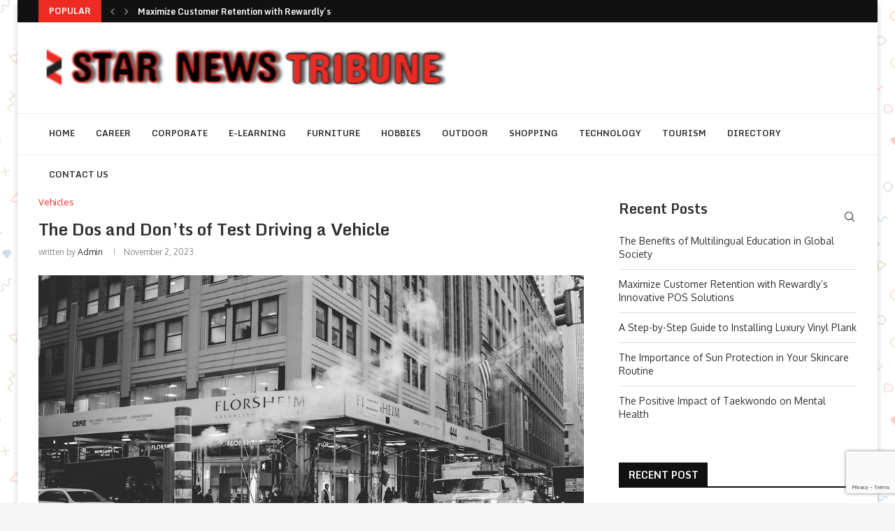

--- FILE ---
content_type: text/html; charset=utf-8
request_url: https://www.google.com/recaptcha/api2/anchor?ar=1&k=6LelML0mAAAAAIuH7cv3UGHxPLcB4APv7_FZfVO1&co=aHR0cHM6Ly93d3cuc3Rhcm5ld3N0cmlidW5lLmNvbTo0NDM.&hl=en&v=9TiwnJFHeuIw_s0wSd3fiKfN&size=invisible&anchor-ms=20000&execute-ms=30000&cb=rb22pj6mfrw7
body_size: 48120
content:
<!DOCTYPE HTML><html dir="ltr" lang="en"><head><meta http-equiv="Content-Type" content="text/html; charset=UTF-8">
<meta http-equiv="X-UA-Compatible" content="IE=edge">
<title>reCAPTCHA</title>
<style type="text/css">
/* cyrillic-ext */
@font-face {
  font-family: 'Roboto';
  font-style: normal;
  font-weight: 400;
  font-stretch: 100%;
  src: url(//fonts.gstatic.com/s/roboto/v48/KFO7CnqEu92Fr1ME7kSn66aGLdTylUAMa3GUBHMdazTgWw.woff2) format('woff2');
  unicode-range: U+0460-052F, U+1C80-1C8A, U+20B4, U+2DE0-2DFF, U+A640-A69F, U+FE2E-FE2F;
}
/* cyrillic */
@font-face {
  font-family: 'Roboto';
  font-style: normal;
  font-weight: 400;
  font-stretch: 100%;
  src: url(//fonts.gstatic.com/s/roboto/v48/KFO7CnqEu92Fr1ME7kSn66aGLdTylUAMa3iUBHMdazTgWw.woff2) format('woff2');
  unicode-range: U+0301, U+0400-045F, U+0490-0491, U+04B0-04B1, U+2116;
}
/* greek-ext */
@font-face {
  font-family: 'Roboto';
  font-style: normal;
  font-weight: 400;
  font-stretch: 100%;
  src: url(//fonts.gstatic.com/s/roboto/v48/KFO7CnqEu92Fr1ME7kSn66aGLdTylUAMa3CUBHMdazTgWw.woff2) format('woff2');
  unicode-range: U+1F00-1FFF;
}
/* greek */
@font-face {
  font-family: 'Roboto';
  font-style: normal;
  font-weight: 400;
  font-stretch: 100%;
  src: url(//fonts.gstatic.com/s/roboto/v48/KFO7CnqEu92Fr1ME7kSn66aGLdTylUAMa3-UBHMdazTgWw.woff2) format('woff2');
  unicode-range: U+0370-0377, U+037A-037F, U+0384-038A, U+038C, U+038E-03A1, U+03A3-03FF;
}
/* math */
@font-face {
  font-family: 'Roboto';
  font-style: normal;
  font-weight: 400;
  font-stretch: 100%;
  src: url(//fonts.gstatic.com/s/roboto/v48/KFO7CnqEu92Fr1ME7kSn66aGLdTylUAMawCUBHMdazTgWw.woff2) format('woff2');
  unicode-range: U+0302-0303, U+0305, U+0307-0308, U+0310, U+0312, U+0315, U+031A, U+0326-0327, U+032C, U+032F-0330, U+0332-0333, U+0338, U+033A, U+0346, U+034D, U+0391-03A1, U+03A3-03A9, U+03B1-03C9, U+03D1, U+03D5-03D6, U+03F0-03F1, U+03F4-03F5, U+2016-2017, U+2034-2038, U+203C, U+2040, U+2043, U+2047, U+2050, U+2057, U+205F, U+2070-2071, U+2074-208E, U+2090-209C, U+20D0-20DC, U+20E1, U+20E5-20EF, U+2100-2112, U+2114-2115, U+2117-2121, U+2123-214F, U+2190, U+2192, U+2194-21AE, U+21B0-21E5, U+21F1-21F2, U+21F4-2211, U+2213-2214, U+2216-22FF, U+2308-230B, U+2310, U+2319, U+231C-2321, U+2336-237A, U+237C, U+2395, U+239B-23B7, U+23D0, U+23DC-23E1, U+2474-2475, U+25AF, U+25B3, U+25B7, U+25BD, U+25C1, U+25CA, U+25CC, U+25FB, U+266D-266F, U+27C0-27FF, U+2900-2AFF, U+2B0E-2B11, U+2B30-2B4C, U+2BFE, U+3030, U+FF5B, U+FF5D, U+1D400-1D7FF, U+1EE00-1EEFF;
}
/* symbols */
@font-face {
  font-family: 'Roboto';
  font-style: normal;
  font-weight: 400;
  font-stretch: 100%;
  src: url(//fonts.gstatic.com/s/roboto/v48/KFO7CnqEu92Fr1ME7kSn66aGLdTylUAMaxKUBHMdazTgWw.woff2) format('woff2');
  unicode-range: U+0001-000C, U+000E-001F, U+007F-009F, U+20DD-20E0, U+20E2-20E4, U+2150-218F, U+2190, U+2192, U+2194-2199, U+21AF, U+21E6-21F0, U+21F3, U+2218-2219, U+2299, U+22C4-22C6, U+2300-243F, U+2440-244A, U+2460-24FF, U+25A0-27BF, U+2800-28FF, U+2921-2922, U+2981, U+29BF, U+29EB, U+2B00-2BFF, U+4DC0-4DFF, U+FFF9-FFFB, U+10140-1018E, U+10190-1019C, U+101A0, U+101D0-101FD, U+102E0-102FB, U+10E60-10E7E, U+1D2C0-1D2D3, U+1D2E0-1D37F, U+1F000-1F0FF, U+1F100-1F1AD, U+1F1E6-1F1FF, U+1F30D-1F30F, U+1F315, U+1F31C, U+1F31E, U+1F320-1F32C, U+1F336, U+1F378, U+1F37D, U+1F382, U+1F393-1F39F, U+1F3A7-1F3A8, U+1F3AC-1F3AF, U+1F3C2, U+1F3C4-1F3C6, U+1F3CA-1F3CE, U+1F3D4-1F3E0, U+1F3ED, U+1F3F1-1F3F3, U+1F3F5-1F3F7, U+1F408, U+1F415, U+1F41F, U+1F426, U+1F43F, U+1F441-1F442, U+1F444, U+1F446-1F449, U+1F44C-1F44E, U+1F453, U+1F46A, U+1F47D, U+1F4A3, U+1F4B0, U+1F4B3, U+1F4B9, U+1F4BB, U+1F4BF, U+1F4C8-1F4CB, U+1F4D6, U+1F4DA, U+1F4DF, U+1F4E3-1F4E6, U+1F4EA-1F4ED, U+1F4F7, U+1F4F9-1F4FB, U+1F4FD-1F4FE, U+1F503, U+1F507-1F50B, U+1F50D, U+1F512-1F513, U+1F53E-1F54A, U+1F54F-1F5FA, U+1F610, U+1F650-1F67F, U+1F687, U+1F68D, U+1F691, U+1F694, U+1F698, U+1F6AD, U+1F6B2, U+1F6B9-1F6BA, U+1F6BC, U+1F6C6-1F6CF, U+1F6D3-1F6D7, U+1F6E0-1F6EA, U+1F6F0-1F6F3, U+1F6F7-1F6FC, U+1F700-1F7FF, U+1F800-1F80B, U+1F810-1F847, U+1F850-1F859, U+1F860-1F887, U+1F890-1F8AD, U+1F8B0-1F8BB, U+1F8C0-1F8C1, U+1F900-1F90B, U+1F93B, U+1F946, U+1F984, U+1F996, U+1F9E9, U+1FA00-1FA6F, U+1FA70-1FA7C, U+1FA80-1FA89, U+1FA8F-1FAC6, U+1FACE-1FADC, U+1FADF-1FAE9, U+1FAF0-1FAF8, U+1FB00-1FBFF;
}
/* vietnamese */
@font-face {
  font-family: 'Roboto';
  font-style: normal;
  font-weight: 400;
  font-stretch: 100%;
  src: url(//fonts.gstatic.com/s/roboto/v48/KFO7CnqEu92Fr1ME7kSn66aGLdTylUAMa3OUBHMdazTgWw.woff2) format('woff2');
  unicode-range: U+0102-0103, U+0110-0111, U+0128-0129, U+0168-0169, U+01A0-01A1, U+01AF-01B0, U+0300-0301, U+0303-0304, U+0308-0309, U+0323, U+0329, U+1EA0-1EF9, U+20AB;
}
/* latin-ext */
@font-face {
  font-family: 'Roboto';
  font-style: normal;
  font-weight: 400;
  font-stretch: 100%;
  src: url(//fonts.gstatic.com/s/roboto/v48/KFO7CnqEu92Fr1ME7kSn66aGLdTylUAMa3KUBHMdazTgWw.woff2) format('woff2');
  unicode-range: U+0100-02BA, U+02BD-02C5, U+02C7-02CC, U+02CE-02D7, U+02DD-02FF, U+0304, U+0308, U+0329, U+1D00-1DBF, U+1E00-1E9F, U+1EF2-1EFF, U+2020, U+20A0-20AB, U+20AD-20C0, U+2113, U+2C60-2C7F, U+A720-A7FF;
}
/* latin */
@font-face {
  font-family: 'Roboto';
  font-style: normal;
  font-weight: 400;
  font-stretch: 100%;
  src: url(//fonts.gstatic.com/s/roboto/v48/KFO7CnqEu92Fr1ME7kSn66aGLdTylUAMa3yUBHMdazQ.woff2) format('woff2');
  unicode-range: U+0000-00FF, U+0131, U+0152-0153, U+02BB-02BC, U+02C6, U+02DA, U+02DC, U+0304, U+0308, U+0329, U+2000-206F, U+20AC, U+2122, U+2191, U+2193, U+2212, U+2215, U+FEFF, U+FFFD;
}
/* cyrillic-ext */
@font-face {
  font-family: 'Roboto';
  font-style: normal;
  font-weight: 500;
  font-stretch: 100%;
  src: url(//fonts.gstatic.com/s/roboto/v48/KFO7CnqEu92Fr1ME7kSn66aGLdTylUAMa3GUBHMdazTgWw.woff2) format('woff2');
  unicode-range: U+0460-052F, U+1C80-1C8A, U+20B4, U+2DE0-2DFF, U+A640-A69F, U+FE2E-FE2F;
}
/* cyrillic */
@font-face {
  font-family: 'Roboto';
  font-style: normal;
  font-weight: 500;
  font-stretch: 100%;
  src: url(//fonts.gstatic.com/s/roboto/v48/KFO7CnqEu92Fr1ME7kSn66aGLdTylUAMa3iUBHMdazTgWw.woff2) format('woff2');
  unicode-range: U+0301, U+0400-045F, U+0490-0491, U+04B0-04B1, U+2116;
}
/* greek-ext */
@font-face {
  font-family: 'Roboto';
  font-style: normal;
  font-weight: 500;
  font-stretch: 100%;
  src: url(//fonts.gstatic.com/s/roboto/v48/KFO7CnqEu92Fr1ME7kSn66aGLdTylUAMa3CUBHMdazTgWw.woff2) format('woff2');
  unicode-range: U+1F00-1FFF;
}
/* greek */
@font-face {
  font-family: 'Roboto';
  font-style: normal;
  font-weight: 500;
  font-stretch: 100%;
  src: url(//fonts.gstatic.com/s/roboto/v48/KFO7CnqEu92Fr1ME7kSn66aGLdTylUAMa3-UBHMdazTgWw.woff2) format('woff2');
  unicode-range: U+0370-0377, U+037A-037F, U+0384-038A, U+038C, U+038E-03A1, U+03A3-03FF;
}
/* math */
@font-face {
  font-family: 'Roboto';
  font-style: normal;
  font-weight: 500;
  font-stretch: 100%;
  src: url(//fonts.gstatic.com/s/roboto/v48/KFO7CnqEu92Fr1ME7kSn66aGLdTylUAMawCUBHMdazTgWw.woff2) format('woff2');
  unicode-range: U+0302-0303, U+0305, U+0307-0308, U+0310, U+0312, U+0315, U+031A, U+0326-0327, U+032C, U+032F-0330, U+0332-0333, U+0338, U+033A, U+0346, U+034D, U+0391-03A1, U+03A3-03A9, U+03B1-03C9, U+03D1, U+03D5-03D6, U+03F0-03F1, U+03F4-03F5, U+2016-2017, U+2034-2038, U+203C, U+2040, U+2043, U+2047, U+2050, U+2057, U+205F, U+2070-2071, U+2074-208E, U+2090-209C, U+20D0-20DC, U+20E1, U+20E5-20EF, U+2100-2112, U+2114-2115, U+2117-2121, U+2123-214F, U+2190, U+2192, U+2194-21AE, U+21B0-21E5, U+21F1-21F2, U+21F4-2211, U+2213-2214, U+2216-22FF, U+2308-230B, U+2310, U+2319, U+231C-2321, U+2336-237A, U+237C, U+2395, U+239B-23B7, U+23D0, U+23DC-23E1, U+2474-2475, U+25AF, U+25B3, U+25B7, U+25BD, U+25C1, U+25CA, U+25CC, U+25FB, U+266D-266F, U+27C0-27FF, U+2900-2AFF, U+2B0E-2B11, U+2B30-2B4C, U+2BFE, U+3030, U+FF5B, U+FF5D, U+1D400-1D7FF, U+1EE00-1EEFF;
}
/* symbols */
@font-face {
  font-family: 'Roboto';
  font-style: normal;
  font-weight: 500;
  font-stretch: 100%;
  src: url(//fonts.gstatic.com/s/roboto/v48/KFO7CnqEu92Fr1ME7kSn66aGLdTylUAMaxKUBHMdazTgWw.woff2) format('woff2');
  unicode-range: U+0001-000C, U+000E-001F, U+007F-009F, U+20DD-20E0, U+20E2-20E4, U+2150-218F, U+2190, U+2192, U+2194-2199, U+21AF, U+21E6-21F0, U+21F3, U+2218-2219, U+2299, U+22C4-22C6, U+2300-243F, U+2440-244A, U+2460-24FF, U+25A0-27BF, U+2800-28FF, U+2921-2922, U+2981, U+29BF, U+29EB, U+2B00-2BFF, U+4DC0-4DFF, U+FFF9-FFFB, U+10140-1018E, U+10190-1019C, U+101A0, U+101D0-101FD, U+102E0-102FB, U+10E60-10E7E, U+1D2C0-1D2D3, U+1D2E0-1D37F, U+1F000-1F0FF, U+1F100-1F1AD, U+1F1E6-1F1FF, U+1F30D-1F30F, U+1F315, U+1F31C, U+1F31E, U+1F320-1F32C, U+1F336, U+1F378, U+1F37D, U+1F382, U+1F393-1F39F, U+1F3A7-1F3A8, U+1F3AC-1F3AF, U+1F3C2, U+1F3C4-1F3C6, U+1F3CA-1F3CE, U+1F3D4-1F3E0, U+1F3ED, U+1F3F1-1F3F3, U+1F3F5-1F3F7, U+1F408, U+1F415, U+1F41F, U+1F426, U+1F43F, U+1F441-1F442, U+1F444, U+1F446-1F449, U+1F44C-1F44E, U+1F453, U+1F46A, U+1F47D, U+1F4A3, U+1F4B0, U+1F4B3, U+1F4B9, U+1F4BB, U+1F4BF, U+1F4C8-1F4CB, U+1F4D6, U+1F4DA, U+1F4DF, U+1F4E3-1F4E6, U+1F4EA-1F4ED, U+1F4F7, U+1F4F9-1F4FB, U+1F4FD-1F4FE, U+1F503, U+1F507-1F50B, U+1F50D, U+1F512-1F513, U+1F53E-1F54A, U+1F54F-1F5FA, U+1F610, U+1F650-1F67F, U+1F687, U+1F68D, U+1F691, U+1F694, U+1F698, U+1F6AD, U+1F6B2, U+1F6B9-1F6BA, U+1F6BC, U+1F6C6-1F6CF, U+1F6D3-1F6D7, U+1F6E0-1F6EA, U+1F6F0-1F6F3, U+1F6F7-1F6FC, U+1F700-1F7FF, U+1F800-1F80B, U+1F810-1F847, U+1F850-1F859, U+1F860-1F887, U+1F890-1F8AD, U+1F8B0-1F8BB, U+1F8C0-1F8C1, U+1F900-1F90B, U+1F93B, U+1F946, U+1F984, U+1F996, U+1F9E9, U+1FA00-1FA6F, U+1FA70-1FA7C, U+1FA80-1FA89, U+1FA8F-1FAC6, U+1FACE-1FADC, U+1FADF-1FAE9, U+1FAF0-1FAF8, U+1FB00-1FBFF;
}
/* vietnamese */
@font-face {
  font-family: 'Roboto';
  font-style: normal;
  font-weight: 500;
  font-stretch: 100%;
  src: url(//fonts.gstatic.com/s/roboto/v48/KFO7CnqEu92Fr1ME7kSn66aGLdTylUAMa3OUBHMdazTgWw.woff2) format('woff2');
  unicode-range: U+0102-0103, U+0110-0111, U+0128-0129, U+0168-0169, U+01A0-01A1, U+01AF-01B0, U+0300-0301, U+0303-0304, U+0308-0309, U+0323, U+0329, U+1EA0-1EF9, U+20AB;
}
/* latin-ext */
@font-face {
  font-family: 'Roboto';
  font-style: normal;
  font-weight: 500;
  font-stretch: 100%;
  src: url(//fonts.gstatic.com/s/roboto/v48/KFO7CnqEu92Fr1ME7kSn66aGLdTylUAMa3KUBHMdazTgWw.woff2) format('woff2');
  unicode-range: U+0100-02BA, U+02BD-02C5, U+02C7-02CC, U+02CE-02D7, U+02DD-02FF, U+0304, U+0308, U+0329, U+1D00-1DBF, U+1E00-1E9F, U+1EF2-1EFF, U+2020, U+20A0-20AB, U+20AD-20C0, U+2113, U+2C60-2C7F, U+A720-A7FF;
}
/* latin */
@font-face {
  font-family: 'Roboto';
  font-style: normal;
  font-weight: 500;
  font-stretch: 100%;
  src: url(//fonts.gstatic.com/s/roboto/v48/KFO7CnqEu92Fr1ME7kSn66aGLdTylUAMa3yUBHMdazQ.woff2) format('woff2');
  unicode-range: U+0000-00FF, U+0131, U+0152-0153, U+02BB-02BC, U+02C6, U+02DA, U+02DC, U+0304, U+0308, U+0329, U+2000-206F, U+20AC, U+2122, U+2191, U+2193, U+2212, U+2215, U+FEFF, U+FFFD;
}
/* cyrillic-ext */
@font-face {
  font-family: 'Roboto';
  font-style: normal;
  font-weight: 900;
  font-stretch: 100%;
  src: url(//fonts.gstatic.com/s/roboto/v48/KFO7CnqEu92Fr1ME7kSn66aGLdTylUAMa3GUBHMdazTgWw.woff2) format('woff2');
  unicode-range: U+0460-052F, U+1C80-1C8A, U+20B4, U+2DE0-2DFF, U+A640-A69F, U+FE2E-FE2F;
}
/* cyrillic */
@font-face {
  font-family: 'Roboto';
  font-style: normal;
  font-weight: 900;
  font-stretch: 100%;
  src: url(//fonts.gstatic.com/s/roboto/v48/KFO7CnqEu92Fr1ME7kSn66aGLdTylUAMa3iUBHMdazTgWw.woff2) format('woff2');
  unicode-range: U+0301, U+0400-045F, U+0490-0491, U+04B0-04B1, U+2116;
}
/* greek-ext */
@font-face {
  font-family: 'Roboto';
  font-style: normal;
  font-weight: 900;
  font-stretch: 100%;
  src: url(//fonts.gstatic.com/s/roboto/v48/KFO7CnqEu92Fr1ME7kSn66aGLdTylUAMa3CUBHMdazTgWw.woff2) format('woff2');
  unicode-range: U+1F00-1FFF;
}
/* greek */
@font-face {
  font-family: 'Roboto';
  font-style: normal;
  font-weight: 900;
  font-stretch: 100%;
  src: url(//fonts.gstatic.com/s/roboto/v48/KFO7CnqEu92Fr1ME7kSn66aGLdTylUAMa3-UBHMdazTgWw.woff2) format('woff2');
  unicode-range: U+0370-0377, U+037A-037F, U+0384-038A, U+038C, U+038E-03A1, U+03A3-03FF;
}
/* math */
@font-face {
  font-family: 'Roboto';
  font-style: normal;
  font-weight: 900;
  font-stretch: 100%;
  src: url(//fonts.gstatic.com/s/roboto/v48/KFO7CnqEu92Fr1ME7kSn66aGLdTylUAMawCUBHMdazTgWw.woff2) format('woff2');
  unicode-range: U+0302-0303, U+0305, U+0307-0308, U+0310, U+0312, U+0315, U+031A, U+0326-0327, U+032C, U+032F-0330, U+0332-0333, U+0338, U+033A, U+0346, U+034D, U+0391-03A1, U+03A3-03A9, U+03B1-03C9, U+03D1, U+03D5-03D6, U+03F0-03F1, U+03F4-03F5, U+2016-2017, U+2034-2038, U+203C, U+2040, U+2043, U+2047, U+2050, U+2057, U+205F, U+2070-2071, U+2074-208E, U+2090-209C, U+20D0-20DC, U+20E1, U+20E5-20EF, U+2100-2112, U+2114-2115, U+2117-2121, U+2123-214F, U+2190, U+2192, U+2194-21AE, U+21B0-21E5, U+21F1-21F2, U+21F4-2211, U+2213-2214, U+2216-22FF, U+2308-230B, U+2310, U+2319, U+231C-2321, U+2336-237A, U+237C, U+2395, U+239B-23B7, U+23D0, U+23DC-23E1, U+2474-2475, U+25AF, U+25B3, U+25B7, U+25BD, U+25C1, U+25CA, U+25CC, U+25FB, U+266D-266F, U+27C0-27FF, U+2900-2AFF, U+2B0E-2B11, U+2B30-2B4C, U+2BFE, U+3030, U+FF5B, U+FF5D, U+1D400-1D7FF, U+1EE00-1EEFF;
}
/* symbols */
@font-face {
  font-family: 'Roboto';
  font-style: normal;
  font-weight: 900;
  font-stretch: 100%;
  src: url(//fonts.gstatic.com/s/roboto/v48/KFO7CnqEu92Fr1ME7kSn66aGLdTylUAMaxKUBHMdazTgWw.woff2) format('woff2');
  unicode-range: U+0001-000C, U+000E-001F, U+007F-009F, U+20DD-20E0, U+20E2-20E4, U+2150-218F, U+2190, U+2192, U+2194-2199, U+21AF, U+21E6-21F0, U+21F3, U+2218-2219, U+2299, U+22C4-22C6, U+2300-243F, U+2440-244A, U+2460-24FF, U+25A0-27BF, U+2800-28FF, U+2921-2922, U+2981, U+29BF, U+29EB, U+2B00-2BFF, U+4DC0-4DFF, U+FFF9-FFFB, U+10140-1018E, U+10190-1019C, U+101A0, U+101D0-101FD, U+102E0-102FB, U+10E60-10E7E, U+1D2C0-1D2D3, U+1D2E0-1D37F, U+1F000-1F0FF, U+1F100-1F1AD, U+1F1E6-1F1FF, U+1F30D-1F30F, U+1F315, U+1F31C, U+1F31E, U+1F320-1F32C, U+1F336, U+1F378, U+1F37D, U+1F382, U+1F393-1F39F, U+1F3A7-1F3A8, U+1F3AC-1F3AF, U+1F3C2, U+1F3C4-1F3C6, U+1F3CA-1F3CE, U+1F3D4-1F3E0, U+1F3ED, U+1F3F1-1F3F3, U+1F3F5-1F3F7, U+1F408, U+1F415, U+1F41F, U+1F426, U+1F43F, U+1F441-1F442, U+1F444, U+1F446-1F449, U+1F44C-1F44E, U+1F453, U+1F46A, U+1F47D, U+1F4A3, U+1F4B0, U+1F4B3, U+1F4B9, U+1F4BB, U+1F4BF, U+1F4C8-1F4CB, U+1F4D6, U+1F4DA, U+1F4DF, U+1F4E3-1F4E6, U+1F4EA-1F4ED, U+1F4F7, U+1F4F9-1F4FB, U+1F4FD-1F4FE, U+1F503, U+1F507-1F50B, U+1F50D, U+1F512-1F513, U+1F53E-1F54A, U+1F54F-1F5FA, U+1F610, U+1F650-1F67F, U+1F687, U+1F68D, U+1F691, U+1F694, U+1F698, U+1F6AD, U+1F6B2, U+1F6B9-1F6BA, U+1F6BC, U+1F6C6-1F6CF, U+1F6D3-1F6D7, U+1F6E0-1F6EA, U+1F6F0-1F6F3, U+1F6F7-1F6FC, U+1F700-1F7FF, U+1F800-1F80B, U+1F810-1F847, U+1F850-1F859, U+1F860-1F887, U+1F890-1F8AD, U+1F8B0-1F8BB, U+1F8C0-1F8C1, U+1F900-1F90B, U+1F93B, U+1F946, U+1F984, U+1F996, U+1F9E9, U+1FA00-1FA6F, U+1FA70-1FA7C, U+1FA80-1FA89, U+1FA8F-1FAC6, U+1FACE-1FADC, U+1FADF-1FAE9, U+1FAF0-1FAF8, U+1FB00-1FBFF;
}
/* vietnamese */
@font-face {
  font-family: 'Roboto';
  font-style: normal;
  font-weight: 900;
  font-stretch: 100%;
  src: url(//fonts.gstatic.com/s/roboto/v48/KFO7CnqEu92Fr1ME7kSn66aGLdTylUAMa3OUBHMdazTgWw.woff2) format('woff2');
  unicode-range: U+0102-0103, U+0110-0111, U+0128-0129, U+0168-0169, U+01A0-01A1, U+01AF-01B0, U+0300-0301, U+0303-0304, U+0308-0309, U+0323, U+0329, U+1EA0-1EF9, U+20AB;
}
/* latin-ext */
@font-face {
  font-family: 'Roboto';
  font-style: normal;
  font-weight: 900;
  font-stretch: 100%;
  src: url(//fonts.gstatic.com/s/roboto/v48/KFO7CnqEu92Fr1ME7kSn66aGLdTylUAMa3KUBHMdazTgWw.woff2) format('woff2');
  unicode-range: U+0100-02BA, U+02BD-02C5, U+02C7-02CC, U+02CE-02D7, U+02DD-02FF, U+0304, U+0308, U+0329, U+1D00-1DBF, U+1E00-1E9F, U+1EF2-1EFF, U+2020, U+20A0-20AB, U+20AD-20C0, U+2113, U+2C60-2C7F, U+A720-A7FF;
}
/* latin */
@font-face {
  font-family: 'Roboto';
  font-style: normal;
  font-weight: 900;
  font-stretch: 100%;
  src: url(//fonts.gstatic.com/s/roboto/v48/KFO7CnqEu92Fr1ME7kSn66aGLdTylUAMa3yUBHMdazQ.woff2) format('woff2');
  unicode-range: U+0000-00FF, U+0131, U+0152-0153, U+02BB-02BC, U+02C6, U+02DA, U+02DC, U+0304, U+0308, U+0329, U+2000-206F, U+20AC, U+2122, U+2191, U+2193, U+2212, U+2215, U+FEFF, U+FFFD;
}

</style>
<link rel="stylesheet" type="text/css" href="https://www.gstatic.com/recaptcha/releases/9TiwnJFHeuIw_s0wSd3fiKfN/styles__ltr.css">
<script nonce="NlDzBlYmZ2ke_zTyGEVbKQ" type="text/javascript">window['__recaptcha_api'] = 'https://www.google.com/recaptcha/api2/';</script>
<script type="text/javascript" src="https://www.gstatic.com/recaptcha/releases/9TiwnJFHeuIw_s0wSd3fiKfN/recaptcha__en.js" nonce="NlDzBlYmZ2ke_zTyGEVbKQ">
      
    </script></head>
<body><div id="rc-anchor-alert" class="rc-anchor-alert"></div>
<input type="hidden" id="recaptcha-token" value="[base64]">
<script type="text/javascript" nonce="NlDzBlYmZ2ke_zTyGEVbKQ">
      recaptcha.anchor.Main.init("[\x22ainput\x22,[\x22bgdata\x22,\x22\x22,\[base64]/[base64]/UltIKytdPWE6KGE8MjA0OD9SW0grK109YT4+NnwxOTI6KChhJjY0NTEyKT09NTUyOTYmJnErMTxoLmxlbmd0aCYmKGguY2hhckNvZGVBdChxKzEpJjY0NTEyKT09NTYzMjA/[base64]/MjU1OlI/[base64]/[base64]/[base64]/[base64]/[base64]/[base64]/[base64]/[base64]/[base64]/[base64]\x22,\[base64]\\u003d\\u003d\x22,\[base64]/DhUzDkGzDvjDCl3cSGWF/[base64]/w6vDg8OOw6DDhMKnw7/DqioVB1ciD8OOVTbDqiXCgEUEZl4hXMOhw5vDjsK3dsKgw6g/[base64]/CqSDDp8KdwpbDh3M+E8KZw5TDm8KkPG4IHRTCmMKDag3Dv8OrYsOXwqzCuRFGP8KlwrYZAMO4w5dudcKTB8K9d3N9wpvDj8OmwqXCt3kxwqpmwpXCjTXDjcKAe1VXw49Pw61yOy/[base64]/Uj8OcsKTWDcMwrNTbF7DmU8eO0rCocOCwqA+VWzCmVTCmULDlSgnw6dzw5nDhMKMwqfCpMKxw7PDsGPCn8KuC17CucO+L8K5wpcrHsKKdsO8w7UWw7IrEzPDlATDsXs5Y8K+PnjCiC7Doi4vXTNdw5wrw4lMwrc/w5HDvEDDvsKow45WVMKcJW/CpiwLwo3DpsOgUF1FYcOEEcOsU23CrsOXDT91wpM1DsK0WcKca39JD8OLw7PDl1drwr0Mwp/Cjz3CrA3CoyMgXVzCncORwrHDtMKdQ37CnsOKURctM1Qdw7nCs8K3XcKtPRrCocOpBjp/dg8rw4QvVsKgwpDChcOtw5w5QMO1PmEFwqHCtxNvQsKdwpTCrHwKahhDw5vDiMOuGMOuw5PDoworFcKkb3rDlnvCuW0vw68PP8OVGMOzw7zCtAjCnGEvJMOBwph5QsOUw47DgcK/wrNMOmUowqDCicOMYxUqW3vCuSI3W8Owb8KuDHVow47Coi7DuMKgXMOFfcOiCsOSTsKuAsOBwoZ8wo9LLi7DvgYBEE3DjSXDnCQnwrQdIgRWXR4qDDfCo8KRTMOaVMKpw6rDiRfCkzjDnsOvwq/DvFhSw6bCusOjw6QuAsOeZ8O6wqnCoB3ChjbDtglTXMKlZn/DthN7GsOiw4obw4JXUcKCVgRvw7/CsQNHWVM1w63DgMKFHR3CiMOMwojDtMO9w44BK2t5wrTCjMKiw5sPA8KRwr3CtMKaNcO4wq/CmcKDw7DCtEsqbcKMwpgOwqVYNMKkw5rCvMKmNnHCn8OBannCiMKMAzLDmsKhwqrCsSjDlxrCtMOCwrpKw7rDgMONKGfDiBnCv2HDoMOswqDDkg/Ds2wGw7glI8O8AsONw6bDoAvDlzHDpCTDvkt2IHkiwrVcwqfDgRs8bsO3NsOVw6lif3Euwp0BMlLCnirDn8Obw7jCksKKw7Vaw5JRw65JLcOlwoYDw7PDqcK9w6FYw4XCt8KdBcObS8OZXcOIJCt4wqsBw7AkJcOHwqV9Wi/[base64]/CkgfCmSxqBsKvb8KZcMKqecK9w6BGZ8KabWNCwqpcGcKAw7LDtzspN1pSW3MXw4zDk8KTw7IcZ8OBBj0saiRGdMKbM3V3DAdvICZ3wrocbcO5w40uwo/CiMO/[base64]/DizMww6YyNHrDolkIKUHDvcKwAsOTwp/DlE0xwoYywoQow6LDhTVewpXCr8OAw796wqDDvsKfw7RKYMOMwpnDoDgYeMOhLcOkGyBLw7JGZgnDmsKie8Kew7wTbcOXW3fCkG/[base64]/WHvDqcK0BsO6Z8OsGxcEYsK6GsOHcWRtbx7DiMK2wodFbsOIaG86Kk1Ow6TCrcONVEjDkzXDvTzDnjjCpcKkwokuCMKNwp7CjRfChsOvVijDrlADcglMTsKiMMK8Qx/DuilHw6wBJDbDucKTw7bCisOaDSoow7rCrG1iTyfCpsKBwqzCh8OMw4PDoMKpw6zDhcKrwpN6MGfCv8KRaHM+FsK/w74Iw7PChMOcw4bCtRXDgsKAwpXDoMKJwrkvOcOeKU7CjMKvXsKxGMODw7HDvhVDwpRUwoR1DMKbDiHDqsKVw73CplDDpMOUwpvCmcO+VSAgw47CucOLwpfDnWd4w5BTa8OUw7MtJcOdwq1xwqRqXnBAXQ/DuxZiTlVnw4hmw7XDmMKtwpjDmBATwqxMwrwjJ18ww5PDo8O5QMKOfsKwecKmZ24HwoEmw5HDggXDkCfCtkkHJ8KEwpAtB8Ofw7ZRwqHDmVTDtWMBw5LDqcKRw4/CgcOQL8KUwqzDl8KxwqwvZsK1eBdnw47ClcOowojCn3I5Izc4Q8KsJ3nClsKPaQnDqMKew6/Dl8KXw4DCoMO7SMOvw7jDv8OHaMK0RMOTwpIND0/ChGNVNMK9w6HDlcKVRsOFQcOhw7g/DB7CmhbDmzVJIBQuLQ9bBHcJwoQyw7sEwoHCi8OnLsKaw7bDiV5zBGwrQMKOVgbDpsO9w6LDoMOlfHHDm8KrNkLDgMObCy/DkGE2wqrCkS42worDrmxHHDzDrcOBQnEpagN8wrTCrm5mDzAewo5OEMOzwq4NWcKPwqcGw6cIZMOcwoDDlUIGw53DiE/[base64]/CjhnCmcKNwrvCun8Rw7bCuWPDqiHCm8OdIj7DknsdwrLDmQssw7LDvcKhw4PChg7Cp8OTw7l/wpnDi0/CmsK7Mhh9w5rDiBbDksKRY8KRTcOsMTTCm1NvesK6VcOxIDLCs8OBw6lGVX7DvGYHXcKVw43DiMKdA8OEFMO/P8Kaw7LCpUPDnDrDpMOqWMKJwpZkwr/[base64]/w7dresKiw4BRw4LCpcOiwo3DksKdwpXDnlnDpgvCknTCmMOTeMKRUMOMdcOOwpbDmcOQE3vCsVhuwr07w44Uw7XCh8KAwqh2wrnCjGYLcnYBwpM3w7TDni7ClGx/wrPCkQVSFwHDsl9lw7fCvCzDq8KySldhHMOiw6jCrsKiw7cWMcKbw5jCuDbCsT7DqnURw4NFX3Ikw7xrwo5Bw7gwCMKtdwTCkMO9Qj7Ck0jCsgrCo8OmZB9uw4nDhcO9CyHDj8K6H8K2wrwxLsO8w507G1pxd1Iaw4vCs8K2IMKJwrPDu8OEU8O/w7JEFcORI0zCg0XCrXDCrMKbw4/Dmw47w5YaLcOAbMKiBsKQNsO/cQ3DkMOJwrAyBgDDjSQ/w4PCpDAgw6xjOSRFw5J8w7N+w5zCpsK4WcKsVBAJw5E1C8KEwo/Ck8OjZ0jCiWUaw54cwpzDp8OdLi/DlsKmXAXCs8KGw6fDs8Orw5zCk8OeWcOKJATDicKpDcOgwqskQkLDn8O2wrMIQMKbwr/DoRkPeMOAe8Kbwr/CtcOLAiHCqMKsH8Kkw63DiTzCnhzDqcOTEA4DwrrDt8OQRi0+w6lQwoIAPcOvwqpqEsKBwp7DiS7CiywxB8KIw4/CsTxHw43Ciw1JwpBDw4Myw4gHcG/[base64]/Ckg7ClBYAGMO2PEPDi2bDhRTDnMK5asO7eWzDisKRNH4GbMKCREDCt8OYacOld8OrwrhGZgvDkcKAAMKQCsOgwrLDlMKXwpnDsXXCnl0HYcOIY3/DmMKfwq0OwpbCh8K1wo/CgiM/w6w1wqLCjWTDiyJVGgxjFsOWw57DkMOzH8KtTMOdYsOrQRN0dBxYIcKywpRlWgbCtcKhwqDCm3wmw6rCtHJJMsO9HS3Dj8KHw67DvsO9Th5iCsKFaVDCnzYew4rCscKSF8O7w7LDsCXCkU/DuU/Djl3CrcO0w63CpsKFw4Yjw73DjwvDj8KpfC1xw78jwoDDvMOpwpDCpsO9wo17wrvCqMO8IhPChDzCjVd/TMOrQMKARkcnPFDDjUw5w6QqwprDtkYpwoAxw5J9KRLDt8K2wo7DmcOTRsK4EMOPaFjDr1fCgULCoMKVCUvCncKBIhAJwoDCtXHClMKywr3DhTzClTsSwq1YecO9YFEdwostPwHCncKiw6JQw6syfA3CqVZ+w4wpwpjDsHLDvcKrw5ZzGh/Dq2bCnsKsFcK8wqImwro+F8OqwqbCnHbDuUHDp8OoO8KdeTDDrkQjDsO5ZCs4w5zCp8OdVRzDsMKLw7xAXg7DncKyw7nDtcKkw4RXBVHCnxbDmcKdByAKO8OAH8Kcw6jCg8KoBHcOwoZDw6rCvsOJMcKWfMKjw6gOXAfCt0w2asKBw61Qw7/[base64]/DscKMw7xYB8OwPsK2w4VhXmDCukkoccOhwrcjwrzDqHrDjXDDvsOSwp3Ci2fCqMKjw6fDjcKkZUNmBsKtwpXCv8OqZWzDunDCpMKbd3TCscKzesK7wqXDiFPDucO3wqrCnzB6woArwqXCjMO6wp3DtndbUh/DunbDhcKgA8KgHhtTGA0KaMKuwqNbwqHCq10zw4xJwrRMMhtrw5dzAwnCvj/[base64]/w6LDiljDucOUwpwEfMOIEyfDlGAJb1LCvsOVI8Oyw69KdFPCpgU/fcODw4jCgsKLwqvCqsKEw7zCmMOyKTfCt8KMacKkwqPCugVdIcO2w5jCpcKJwo7CkGvCg8OjORJwS8KbJsKGSAhUUsOaeB/[base64]/Dn3o5PsOBwq/DtifCsCPCusKqEWHDnzbCqMOda3XCk3oxWMKYwonDp1Qwai/Ds8Kuw7RSflo8wpjDuxrDlU5bFEZiwpDCjFolXHAeEyDCpHZlw67Dml/[base64]/enIuZj3DjRDDi0bCo8KResO/aTkuDcONw61PTMKGNcKxw60jJcORw4HDssK7wp99TF45IUICwpPClQc4NsKuR37ClcOtbFDClg/[base64]/TsKZaMKaw6QYKlAXYMKAaMKzwo7CvGYVBGrDssOTGQFgQMKffMObCixcOcKHwpd0w6dTTmTCu2wxwpbDvjRcUmxHwrnCkMKOw445KE/DjMOCwoUHXjN7w60lw7FRAMOMcSTCpMKKwo3CjTkwE8OfwqM5wqwTUcK5GsO2wp5OK2YAPMK8wpHCuDLCmTU3wpcIworCp8KcwqhdS1XCpWR8w5UdwobDssK8PWcwwrXDhlwUHCE8w5fDm8KaWMOMw4/Dg8OTwrLDs8K4wqMtwpxBOAJ5aMOMwo7DlzAZw6/DgsKwZcKWw6TDhMOUwo/[base64]/CpcOVwrUHw5XCvzrDscOHw7TCn8KFK0AfwrRCw6MCOMOgUcK0w4DCqsOvwpHCo8OQwqIsYEzCuFtrLWN+wrwnPcKbw6MIwp1uwp/[base64]/Cl8OUw5zDqcKgPcKtwrEMIMO7Mw5GSFjDvMKRw5s6wo4Vwq83UcOPwozDjjxNwps7IVNvwrdrwrF9XcKlRMKewprCqcO6w71PwoTCk8OywqnCrsOTZx/DhynDsDgGdhFcCljCusOOI8K7fcKcU8K4F8O2I8OYcMO9w7jDsCoDa8KFR00Hw7rCmTbDiMOZwrzCsiPDiyQhwpI/wrbDp2IEwoLDp8KxwonDiTzDrGTDvWHCkHEJwqzChRUZHcKVdQvDjcOSLsKMw5rCixQ6AcO8O03CukzCkToUw61Sw4XCgSTDklDDnljCrmFxQMOIJcKFB8OIB3rDqcOZw65Gw5TDscORwpXCoMOSwq/CgMKvwpjDusOww74/[base64]/CssOHw5LCqhrDpsK7BDXDqMKRw4/ChsKNw77Cu8KFwrIdw5gJw7JrbjgWw70bwpwTwpzDo3LCtnlnfDNbwpvCjG54w6jDocOnw7fDtRweNsKDw5NKw4PCmcOoe8OwMQbCnRjCnXbCqTdwwodmwp3DtCBGP8Ona8KFd8Kaw7lwJmFWATDDtcOvWjovwprChV3CtgPCl8ObQMOrwq8QwotEwocHw7nCkT/[base64]/wqEQcsOJw5bDpcOLw68BWjlrL8Ojw6tlw4xaPh9eT1rCkcKBGnHDj8Orw5saVCXDqMK1w6nCgFzDl0PDr8KmQWXDijsQEmrCqMO/w5fDkMKKOMOQDXEtwpk2w6vDlMOww7LDvzc8Sn9/Xk1Kw4cVwp8Iw5IWeMKVwpV7wpIwwpvDnMO/[base64]/DsGQSw7XDpsKpwqAdTcKuMlTCi8OrSFDDlxp8w5F4wpMGBlDCu1Zaw4LCmMKuwoZqw6J5woDDq1oyTMKywrUxw5pNwqsnRSPCi0TDlgd6wqTCjsK0w5/[base64]/CqVPDusKqw4LCpWvCiUnCvm7CnwrDu8OVwo5yC8OCFcKcIMKiw6lfw6VPwrkFw4h1w7oPwoJwLGRFE8Kww7IKw5LChzkzAAgrw6jCqG4Iw4cew5g/wpXClMOyw7TCvTJLw6UJOMKPGMO7Q8KCOcK9RWnDnxNLWA1cwrjCjsOvfcOwACLDpcKPHsOfw4J0wp/CrVnCp8OFwqXCtkLCnsK4wq3Cj3/DmHfDl8Ogw5DDncK9ZsOlCcKYw7hJK8KUwq4Lw63DssK3bcOUwr7DoHhdwofCvjwjw4kowqXCpTAHwo7DrMOzw55cKsKQU8OBXD7CiT1RfUwANsOTVcKew5gEI0/[base64]/[base64]/RE5ZwrjCqcOcO8KCOcKww7bDryrCpl/Ckxlowp92wrXDrUssYhtybMKnCRNhwonClWPCosOww78QwrTDmMK8w63CgsOPw4UKwp3Cgmh+w7/Dm8K6w4LCtsOUw7fDlTlUwoh4w5fCl8OQwr/[base64]/CocO7DjVnZnBrwoLChMO+NnDDljV0wrXCjkBBwoPDt8OaImrCjRPDqF/[base64]/DiVc9bRfDhcO4w6TDkcKPwqt1bsOIXcOCwqlKCBgyX8O5w4Epw7pMTmI2KmkMecKgwo4DbQ1RXEzCtsK7KcOMw5rCiXDDhsKzG2fCmSzCpkp1SMK/w68hw7zCgsKIwqJywr1Iw4AKSH1gHThTGGvDrcKIaMOOBSYeKsKnwoYZSsOjwrRhZ8KIMnhIwoUXAMOJwpDDuMO6TA1awrlew6vCjzvClsKzw4xMFBLCgcK3w4fChSxgJcK8wqLDslLDjMKmw7EPw5NPFA/CpMO/[base64]/Dh8KuwrBRwph6CjE9Mgl1PsOqw4cdS1oiwrF0fMKEwoPDpcKsSDTDucKLw55VK0TCkB4ww5ZVwoZaP8K/wqLCphU2Y8OBw5UZw7rDjDHCu8OeCsKnP8OKA03DlQDCo8Oyw5zClw5+VcOnwp/[base64]/DjnTCuE1ZVk4DVcO6w4XCp8OHwq9hZ0UAw5kQexfDgyxCfUECwpRyw5UKUcKzPsKmcn7ClcOjNsOQLMKpPW/[base64]/XBJ6w6DCp8Khw41IwrnDlW3CisOtwrvCqFTClBXCtmsqw77CgmZ0w5fDsDPDlXE6wrLDuWnDocOnVF3DncOPwqh2KsKaOmEQOMK1w4ZYw7nDpMKYw4fCiRQhccODw5jDncKfwql7wqAfZ8KUfUfDg0jDkMKvwr/Cp8K7wpRxwqnDp33ClHfCj8Okw7Q4REloXVrDjFrCgw3Co8KFwq3DncODJsODaMOzwrsiLcK1wpBvw6V7wrZAwpl4D8Klw5rCqhHDgsKAY0dIPcKHwqbCqzB1wrNOUsKROsOGZi7CvUVWamPDqyhHw6ZEY8KsI8KUw6LDn1/CsBTDmsO0XcObwq/Ci2HCh3TCjHPCpBJuPcKbwrzDnR1Ywrl/[base64]/DlMOBwoVzw7TDjUJoYsOoZHFPR8O7w7PDgsOxOMK6KcK5HMKCw7cRSipDwo9LAl7CkwPCn8Kww6E+wq4zwoMmZX7CosK8egw3w4nDuMK6w5h1wpzCi8Okwop3dwp7w6syw5fDtMKNbMO3w7J5MMK6wrlAeMO1wpgXDj/Dh1zCrRnChsONZMO2w6TDiRN2w5U1w64wwotKw6hBw5hWwooIwqvCowHCjzjCqhnCgF5rwop/WMKSw4JqMjBQHjYEwpNtwrIXw7HCkU1lf8K7aMOpB8OYw6XDqCRBFMOSw7/CuMK8wpfClsKyw4/CpXxfwp83AwvClMKdw6NHF8K7bmhrwosaasO+wojCuWQKw7nCrGnDmMO/w6gXEjvDlcK/wrtkWznDksO5XsOBT8OIw5kAwrQfD0zCgsOtMMOUZcOxHEXCsEoUw6XDqMKHPxvDtjnClCwYw73Cmi9CFMKkEcKIwrDCiH5xwrbDp0zCtjvCr2LCqnbCsy7CmMKYwqEFQ8OJJnfDrj7CtMOZR8OOfGLCoBnCnmDCrB3DhMOnegZvw6wGw6jDo8O5wrfDjn/[base64]/Cgz7DvcOGwrp6PMKTKFsRI8OGEF7DjlsIe8OFGcKbwrddH8Oywr3CoDoBfUE/[base64]/[base64]/PAcxwp0lw6jDocKbw5kOPzPDqMODHsK6LcKXVTlHYyJNOsKFw6dEEiPCisO3H8KWZsK0wqHCvcOXwqt7b8KRBcKRDURkTsKNWsKyGcKkw6c3EMKhwqnDpcOieXXDkgLDncKNEcK7wrocw6vDtsKmw6TCv8OpCGLDpcK7WXHDh8KLw6/CrcKaZUrCk8KyV8KJwqYrwrrCs8KVYznCoFFWZcKhwoDCjB7Clz5CTVbDqsOXSV3Ch3/CrcODDTEgNHrDpBDCtcKBZj7Dm3zDhcOSSMO5w7AUw5bDhcOywqlYw5jDthNtw7HCow7ChCXDt8OYw6MUbwbDrcKqw5XCpzfDg8KvB8O/w48VLsOkP3PCscOVw4PCrx/DnXs5wr1lHl8ERHc9wq0cwoHCn1l0JMOkw4whLsOhw6nChMOww6fCrhJmw7sxw5cjwqx1FRrDsRM8GcK2wpzDpgXDtjFDLFrCgMOEFMOAwpnDrnbCsm5Dw6IKwr/CuBzDmibCucOyPsO/[base64]/DlxlAwrTDpTDDr8OSSTN6wptQXHwgw7pCQcKnVcKbw49GDcOmGgnDtXJ2LQPDp8OAEMK+cFcWaCjDm8OUcWDCi3rCp1fDnUoGw6HDicOBesKjw5DDusOjw4PDgksGw7fCry/DsgDCqQF3wp4gwq/[base64]/[base64]/CnWTDqXXCkBwtP8KBeMKEw7vDosOqQRjDvMK8ZFfDu8OAFMKUBgALGcOfw5PDicK7wonDvSPDvcKKTsK5wrvDg8OqecOdBcO1w7NYTzQQw6/CmkbCgMKfcErCl3bCjWcvw6bDnCwLDsKFwpHClUvCiDxBw4szwoPCh03CuTbDrXbDgcKPBMOVw6RSbcOAB37DgsOww73Dol4ONMOhwr7DhU/[base64]/w6RDPi/Dnj44w4l2E8OxwoAKOEHCkcKCwqwKEy09wr3CmA8/[base64]/w5d8wrYOwrXCkB00W15tMUZrasO/[base64]/[base64]/Ds8OJIMKrwoJ3wpPCp8OhwrkDw6VbfG4Bw7vCvMKNPcOIw7UbwqnDsXTDlAzCpMO1w4fDm8OyQ8OEwrIUwr7ClcOuwq5vw4LDv2zDjkvCsEYYw7fCpUTCnGV1cMKWHcO9w7gLwo7Dk8O+CsOhEwBVZ8K8w4fDkcK8w5bDq8K/[base64]/Cjj8sFcOUw7XCkcKtwokZSsKjwqXCkcOIKA7DszXDlT7Dg38JcFXDq8OHwpVJCD3DmBFbLVoCwq80w7HCpTRLacOvw4BkeMO4SD01wrkAUsKVw78mwpVYGkIcF8OQwphPYHPDgsK9DMOLw5YiBsK/wrMOd0nDsF7CkTzDuwrDhjQaw60wccO6wpglw6Awa0LCicO1IsK6w5jDvFPDuAR6w5fDimDDrVDCpsOjw6fCrilMcnPDtMOLw6N/wptkVcK3GXHCkcKPwoLDrxs9IHbDqsOnw7MvJFzCtsOXwqxdw7HDvMO1f3x9fMK8w5Qvwp/DjsO4BMKZw7rCssOKw6JtdERFwpPCuinCgsKTwozCoMKiN8OUwrPCrzFvw5XCgHUawpXCsWktwrMpwo3DmjsUwoAmw4/CoMOAYSXDrU7DninDt1kyw4TDuHHCugTDi0/[base64]/wr42MycBw79LwoQXP8O/OcOwaEc4wpvDtMOZw5PCp8OjUcKrw6PDjMOfG8KHHn3CoyLDgjbCi1LDnMObw7nDoMOlw4HCvDJgAnMyXMK8wrHDtiV2w5ZGX1DCpyDCvcOKw7DDkxjDmAfCksKuw7LCgcKZw6/[base64]/[base64]/DmsKZwqJdwqLDmsOLVQ42wqTDqmfCjMKawpEfMsKkwq/[base64]/DnsKqEMKyw6IdSwxHcsK2FWDCvHnDpG/DlcKlU2gDwp0sw7tQw7vCrwBhw7fDp8KuwrV8RcO4wq3DtkUjwpYlFUXCqHtcw69mN0BPRQvCvCl/YFUUw6xIw7QVw6zCjsO+w7HDu2jDmARyw4nCrSBiUBvClcO0Vhlfw5FaQkjCnsOowpPDiknDvcKswpVEw5DDhMOhMsKJw60Mw6/CqsOMBsKfCsKFw5/ClUHDk8KXV8Klwo8Nw4QCO8Ovw50mw6d0w7jChlPCqSjDuFtFYMKAEcOZc8K/wqkvbGUTecKPZTfCvBljBMKRwrxhAgUaworDt2HDk8K3WsKnwp/DjSjDrsOWw4/DiUATw5PDkWvCrsO+wq1QQMKLacOLw4jCoDtcK8K6wr4zLMO8wpp+w5heemotwozDkcODwr0oDsOewofDjHdBScOzwrY0b8Ovw6dwBcO/[base64]/ZCAyw5rClGIoOkcWw7HDhHUqZU7Dn8OZSRnDnMKqwo8Pw51nVcOTRxdvS8OZG2Jdw6FOwrs3w4PDrsOkwpoODiRWwqRTNMORwpfCg2NhXCJlw4IuI1/CnMKFwoN4wooAwqrDvMKsw7E+wppYw4XCssKAw7/CvEjDvMK6RgJlGQJ0wohbwrw5dsOlw5/[base64]/CrnPDgH7Co8O0w7UjwqrCjATDvgotasOww7ozwqHCqsKHwoXCmm/DnMKnw5lXfBXCtcOjw7LCoWnDt8O1w7DDnEDChMOqYcOkITcFClPDiwDCjMKadMKJF8KifVNBXCZuw6I/w7vDr8KoNsOpEcKuw6txQwxNwpdCAxTDpDRhU3TCqwfCisKDw5/DhcO4w4FPABXDk8Kow4XDo3tYwoFhUcKYw4PDnETCkB9RZMOHw7wyYUIiBMKrcsOAK23DgS/Cg0Vmw7zCoCNbw4vDr1ouw4TDihEvThYrLH/[base64]/w4nCosK7cMKhwqjDvEQVMgTCvsKWw4TCi8K6JHdEawk7T8Ozwq3Dq8KMw6DChFjDngzDhsKWw63Dqk8ta8K0Y8OeTHBKS8OXwo0Qwr4xbVnDscO8SBQQDMKTwrrCkTRKw5tJNl4TRmrCskLCgsKDw6XDqMKuNAzDgsKmw67DjsKxFAtbMlvCm8OpbX/CjjMLwp9/w7JYU1XDosOZw4xyPW5rKMO4w5kDIMKQw4Z5H0NXIRzDtncxWcOAwot6wrzCiiTCvsO3w4M+E8KpYXp8N2x/wpXDusOTAcK2w77DjCNmUG3CgUo5wpBtw5PCskxYTDx0wpzCpg8aaXARUMOlAMObwo9mw4jDuhzCo25Xw6/Cni4Yw7HCnkU4CcOMwqNyw4PDmMOow6zChsKCZMO0w7HCjFwRwoALw5ZyCMOcEcKkwqVqSMKWwrRkwrYlRsKRw542OWzDscKLwot5w5cSasOlKcKJw6/DicOBVyAgagvDq1/CvAbDosKjBMO8wpjCrsOTPDcHED/ClVkqIxYjKcK8w6VrwqwpcDAGPMOrw5wzY8Odw4xsBMO3wocsw4bCjDjCjileDsKqwrrCvsK8w4bDhsOjw6DDtcKrw5/CnMK6w4tJw5F2OMOOdcK0w41Jw7vCqQBWMFQhK8O4LBl3e8KvNCHDtmc5V08cwq7CnMOiw43ClcKkdMOge8KCYl17w4p/wqjCmFI/PsK5U1/DtmfCjMKwZ0bCjsKiFcO7eixWNMOpA8ORM3jDmTdGwrAyw5F5RcOhwpbClMKdwoHChMOiw5IAwpVdw5fCm0XCrsOFwp/ClzzCvsOrwrI+e8KqSj7CjsOIPsKiTMKMwrbCkz7Cq8KwRMKRA34Hw4XDm8K6w54xLsKQw7nCuzDDsMKqGsKawootwqvDt8Ovw7nCq3Ivw4o+wovDscOgG8Oxw7fCl8KhV8OXKQ9xw65iwqhBw7vDtBLCtsK4A28XwrnDl8KJfxg5w7bCksOdw4Qswr/DqcO4w4bCgH9kdQvCsQ0Aw6rDt8OeQ2nCl8OpSsKsOcOFwrXDhCFMwrfCgBAZEkLDi8OHdmB2cBFawqp6w5xpKcK5dMK2KgQHACrDsMKjUCwHwpQkw7pzC8OvVFIywpbDqwNPw73CoCJawrDCocKsVAx6c3MHYSU9wpvCrsOCw6dFwpTDtRPDnMK+FMKbMV/Dv8KFYMOAw5zCrUDCn8KPe8OtRzvCpj3CtsOpKy3CqTbDvsKXXcKeElMlJF0ULTPCjsOQw45qwrghYiVGw7PCjcK2w4zDscK8w7vCtSo/[base64]/w5vDvBLDq8KgVzjDrsOtw4g5AsOfNsO+fkLCsSICwqrDpRfDp8KVwqnDk8K6FGRhw5pxw7c7DcKyV8O5w4/ChERAw7HDiwhTw7jDt1XCqH4/wptabsOra8KgwrotLRnCiz8ZNsKQImvCgcKLw61DwolnwqgvworDgMK9w47Cg0fDuXdGHsO8V2FGYXzCoHhzwrzCrS7Cg8O/GgUNw5YmYWsAw4LCgMOKPVbCj20FTsOJBMKcCcOqSsOTwpMywpHCtzsPGE/DmGbDmGHCm0NiUsK7wptuFcOfemwUwovDgcKZIkYadcOGe8Kzw4jCoHzCggo8aXZhwrvDhnvDu2rCnnssVEZsw7fCsRXDnMKEw540wosnUWNyw5EGDml2L8KSw7EHw4NCw51bwr7DscKMw6/DqwfDjg7DvMKRTxtxTnfCvcOTwqDCh0DDlgVpUDvDusOkQcO+w4xjU8K8w6jDssKUBsK1csO3wpYsw45gw4pZwovCmW7ChnI6VMKNw4Faw78WNnYZwp0EwoXDmMK8w6DCgl9MWsKuw7/CqkdpwpzCo8O5ecORE2XChi/[base64]/C8KPworDt8Okwq0DwoTCvcOEZy5wwo7CiyAidlLCncO/MMKkIgs8HcK5LcKUFUZvw6FQOjzCq0jDkHnCvsOcKsOyIcOIw5lcTxNLw5tGTMOmbxMOaxzCucO1w5R4H0RtwodOw6PDuRvDo8Kjw5PDvkZjMykCCXdOw6k2wrtDw5paGcOvQ8KVL8OuXQkjDi/Cq2UZXMO2BzwEwojCtydDwoDDr0rCmETDmMKUwrnCksOsYcOzEMKCOHbCsULCkcOYwrPDnsKkZBTCk8OxTsK+wqXDrTPDtcK3bsKwF0ZRYAYTJcKowofCkU3CnsO2DcKnw4LCrl7Dr8Oowpcdwrttw70wOsK1dX/[base64]/DqzhjE1thw7Y9fFdXG8OxwpPDpxZrSHElwqDDrMOFNR8ANXQjwrbDssKtw6vDuMOawpcEw5LDvsOcwrN8IcKGw5PDgsK/wqbDinJ2w4DClsKiNMO6IcKwworDpMOTV8OWdj4lZxXDiTR/w644wqjDhVbDqhPClsONwp7DgB3DsMOfQjzCqSVOwp18aMKXLAfCu1TCuSgUFcK2VyHDsQAzw4XCoVtJw73CpRLCpXBuwql3SzcDwrQLwqBaZiDDpXF9YMOew5AMwoLDq8KFKsOHTsK0w67DhcOAYE5pw4PDjMK3w5Zqw4vCql/ChsO2w48YwrNIw4vDnMOew7A4bynCpzw8wqkww5jDjMO3woE5KXF0wqpuw4/DqRLCvMOlw7I/wqpvwrQFd8O6wqrCs1hCwpg8JklOw5/DgXjChhRpw48Uw7jCoW3ClzbDm8OYw7B0JMOuw6/[base64]/wrzCpsO2Bn3CuDkGVsKLLV7DpMOVw6gGcsKIw6JdJcK5NMKKwq3DpMK0wqbCgsOFw6ZnN8KewrE/K3UrwprCtcOCYBNDUR5owpIKwoNsZsOXecK5w4h1PMKZwqw7w6JQwqDCh08Lw5F3w4UeH3USwqzCqm9TacO6w6B6w5QQwr99OcOAw4vCnsKIwoM5IsOEcFXDhDLCsMOswqDDhwzClVHDjcKlw5LCkxPCvhnDgA3DncK/wqXCnsKeP8OSw6l8YMK7Z8OjOMOOe8ONwp0Kw6BCw7/DlsK2w4N5HcKxwrvDmyNIPMKQwqY9w5QMw5VZwq93YMKoVcOXLcOqchoCREZZVi/[base64]/[base64]/Dq8KzZMKZw5cEaMOxUBjCqFzCrcKuE8Ouw5nCscObwpRoGHoVw6JSLjbCiMKtwr5VKzHCvx/CusK4w5xAAz1Yw63Cq15+wpk9BTTDpMOpw5rCnkthw7JtwrnCjArDqUdOw7jDi3XDqcKhw6U8ZsKdwqTCgErCr2/CjcKOw6ItFW9Ew5QPwocye8KhKcKGwqbDrirDkWHCusKjSzliV8KrwrbCrsKnwrnCuMKcDjIKdQPDijPDp8Kmb3IRV8O+YsOxw7LDhMOVOsKSw6hUeMK0wr8YN8OFw5/[base64]/w43DqRRlw5XCpMKaRMO+SkM1Tngsw7TDuTfDrXJqDA7CoMOjd8KJw5AUw61hYsKOwqLDmS/DozFCwpMNcsOtAcKBw4bCkQ90wqdBJCjChMKtwqnDk3nDk8K0wr5bw4U6LX3CsjMJV1XCrWPCmcK3WMOXC8K5w4HDusOawrwrb8OSwqUPZ2TDisO/[base64]/[base64]/dEnDjGUjQGkTP8KhHE8CAAfCtMOEFSVIXg9Rw7XCn8Kswo/CrsO4J18WBsKdwrEBwpkaw6LDnsKiPjXDhh9tAsKZXj7Cr8OcIxrDgsOAIcK9w6VkwpLDgUzDrVLClwXCn3/CnlzCosKzKUIHw4x2wrA/DMKANMK9OT53ZBLCnh3DvhfDiVXDn2nDl8KhwpxQwrrCkMKsE1fCuQLClMKGAXTClEPDhsKWw7YESMK+EFVlw4LCj2TDjhXDosK3acOswqjDtTkuQH/CqBTDinbCggYKfzzCvcOLwoEdw6TDiMK2OTfCmiJ4GkTDksKOwrLDmE/DoMO1RxbDl8KTJyMSw6FEwonDp8KaMx/DsMODO0wIfcKEYi/CgS3CscOPHm/CtRcsJcOMwrjCqMKgKcOVwprCmltLwrFrw6pyExvDlcOsC8KOw6xIGBc5ORdbMcKFGR9ZdT3Dk2FMIRJkw5TCuC/[base64]/[base64]/Cl8OVecKXw7s2HcOKwrnCusOKw5nCjMKZG8OLwpHDj8KCbjACSwl7H28LwrQaRwRyMn4oUcKhMsOGXUXDicOAPxs/w6PDrjLCvsKoOMOEDMOpwpPCtGQ3fSlLw4lTH8KAw4hcCMOdw4DCj0XCsC8Rw4/[base64]/wpsLcsKXw4nCoA3CksKodxbDjcK9w6/DtcK5w70ewp/[base64]\x22],null,[\x22conf\x22,null,\x226LelML0mAAAAAIuH7cv3UGHxPLcB4APv7_FZfVO1\x22,0,null,null,null,1,[21,125,63,73,95,87,41,43,42,83,102,105,109,121],[-3059940,212],0,null,null,null,null,0,null,0,null,700,1,null,0,\x22CvYBEg8I8ajhFRgAOgZUOU5CNWISDwjmjuIVGAA6BlFCb29IYxIPCPeI5jcYADoGb2lsZURkEg8I8M3jFRgBOgZmSVZJaGISDwjiyqA3GAE6BmdMTkNIYxIPCN6/tzcYADoGZWF6dTZkEg8I2NKBMhgAOgZBcTc3dmYSDgi45ZQyGAE6BVFCT0QwEg8I0tuVNxgAOgZmZmFXQWUSDwiV2JQyGAA6BlBxNjBuZBIPCMXziDcYADoGYVhvaWFjEg8IjcqGMhgBOgZPd040dGYSDgiK/Yg3GAA6BU1mSUk0GhkIAxIVHRTwl+M3Dv++pQYZxJ0JGZzijAIZ\x22,0,0,null,null,1,null,0,0],\x22https://www.starnewstribune.com:443\x22,null,[3,1,1],null,null,null,1,3600,[\x22https://www.google.com/intl/en/policies/privacy/\x22,\x22https://www.google.com/intl/en/policies/terms/\x22],\x22WDVMCutZWq9N3jUBy/D88kpHE/wjQxE338xB98IyQ9Q\\u003d\x22,1,0,null,1,1768457584344,0,0,[245],null,[221,85],\x22RC-98OTEBpEhMiRRg\x22,null,null,null,null,null,\x220dAFcWeA7ns5xKxRx4vvja6A-G1OxkhkdWZXLRZC_BMDLIi1oVnvtuiVpWA1cyZNl3QhlBNJZ4gSFi90gWLGqbcZC_JylMw_WKVg\x22,1768540384416]");
    </script></body></html>